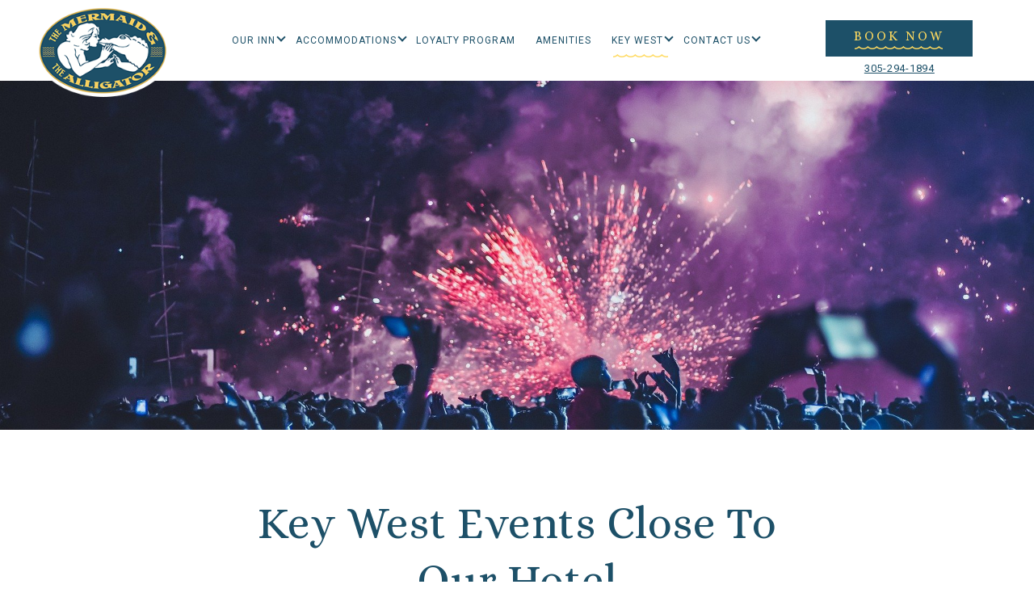

--- FILE ---
content_type: text/css
request_url: https://www.kwmermaid.com/files/templates/2115/print.css
body_size: -4
content:
body { width: 1000px; } 
a[href]:after { content: ''!important; }
header { position: static !important; }

.btn, .menuBtn,
.vizHeroImage31Widget,
.vizInterstellarIntroWidget .image,
.fullWidthParallaxWidget,
.vizSplit4Widget .image,
.vizInterstellarPhotoGridWidget,
.viz-galleryWidget,
.vizADAPremiumFeatureListV1Widget .featuredMedia,
.vizADAFeatureListV1Widget .feature-img,
.viz-columnsWidget .image,
footer nav, .vizADAEmail1Widget, .viz-socialiconsadaWidget, .scroll-to-top
 { display: none !important; }

--- FILE ---
content_type: application/x-javascript;charset=UTF-8
request_url: https://www.jscache.com/wejs?wtype=certificateOfExcellence&uniq=915&locationId=251935&lang=en_US&year=2024&display_version=2
body_size: 190
content:
(function(t,r,i,p){i=t.createElement(r);i.src="https://www.tripadvisor.com/WidgetEmbed-certificateOfExcellence?year=2024&locationId=251935&display_version=2&uniq=915&lang=en_US";i.async=true;p=t.getElementsByTagName(r)[0];p.parentNode.insertBefore(i,p)})(document,"script");


--- FILE ---
content_type: application/x-javascript;charset=utf-8
request_url: https://sstats.vizergy.com/id?d_visid_ver=4.6.0&d_fieldgroup=A&mcorgid=1C1238B352785AA60A490D4C%40AdobeOrg&mid=35219914002523679260077923215353138942&ts=1768424460583
body_size: -35
content:
{"mid":"35219914002523679260077923215353138942"}